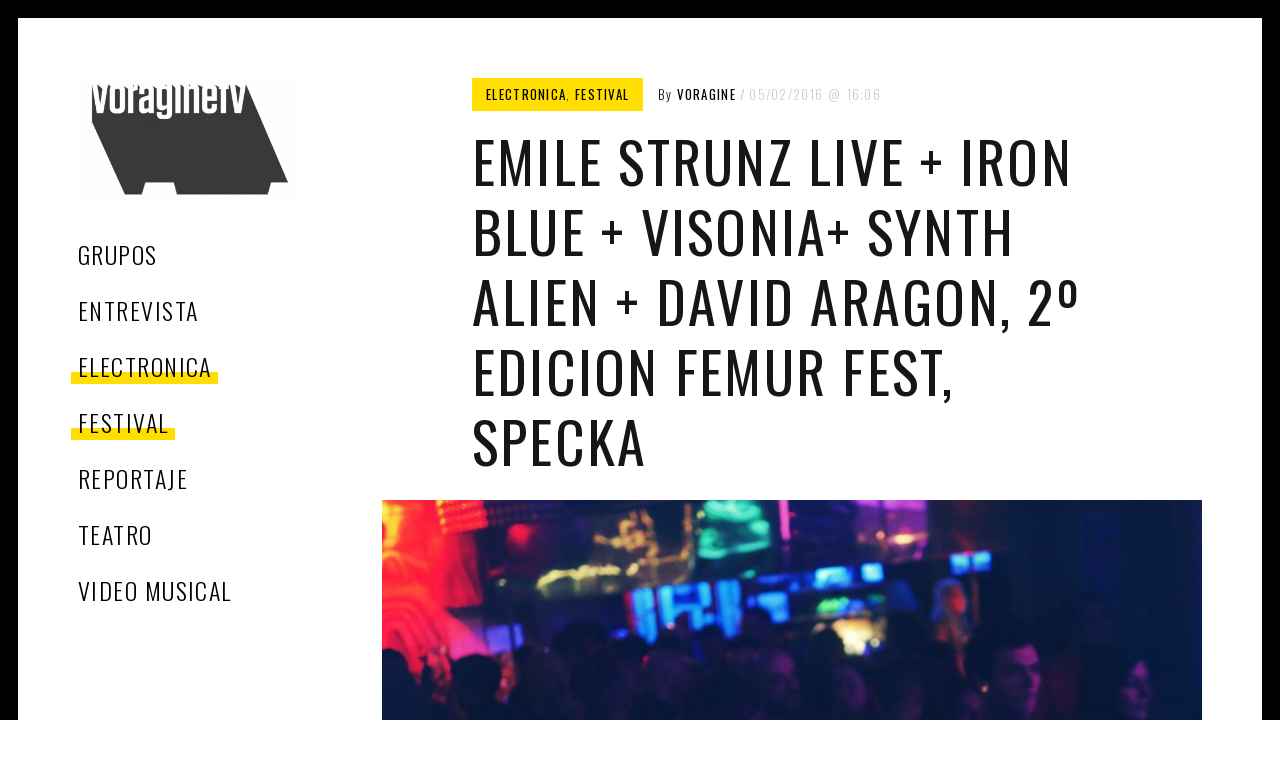

--- FILE ---
content_type: text/html; charset=UTF-8
request_url: https://voraginetv.com/emile-strunz-live-iron-blue-visonia-2o-edicion-femur-fest-specka/
body_size: 9067
content:
<!DOCTYPE html>
<html lang="es">
<head>
	<meta charset="UTF-8">
	<meta name="viewport" content="width=device-width, initial-scale=1">
	<link rel="profile" href="http://gmpg.org/xfn/11">
	<title>Emile Strunz Live + Iron Blue + Visonia+ Synth Alien + David Aragon, 2º EDICION FEMUR FEST, Specka &#8211; VoragineTV</title>
<meta name='robots' content='max-image-preview:large' />
<link rel='dns-prefetch' href='//fonts.googleapis.com' />
<link href='http://fonts.googleapis.com' rel='preconnect' />
<link href='//fonts.gstatic.com' crossorigin='' rel='preconnect' />
<link rel="alternate" type="application/rss+xml" title="VoragineTV &raquo; Feed" href="https://voraginetv.com/feed/" />
<link rel="alternate" type="application/rss+xml" title="VoragineTV &raquo; Feed de los comentarios" href="https://voraginetv.com/comments/feed/" />
<link rel="alternate" title="oEmbed (JSON)" type="application/json+oembed" href="https://voraginetv.com/wp-json/oembed/1.0/embed?url=https%3A%2F%2Fvoraginetv.com%2Femile-strunz-live-iron-blue-visonia-2o-edicion-femur-fest-specka%2F" />
<link rel="alternate" title="oEmbed (XML)" type="text/xml+oembed" href="https://voraginetv.com/wp-json/oembed/1.0/embed?url=https%3A%2F%2Fvoraginetv.com%2Femile-strunz-live-iron-blue-visonia-2o-edicion-femur-fest-specka%2F&#038;format=xml" />
		<style>
			.lazyload,
			.lazyloading {
				max-width: 100%;
			}
		</style>
		<style id='wp-img-auto-sizes-contain-inline-css' type='text/css'>
img:is([sizes=auto i],[sizes^="auto," i]){contain-intrinsic-size:3000px 1500px}
/*# sourceURL=wp-img-auto-sizes-contain-inline-css */
</style>
<style id='wp-emoji-styles-inline-css' type='text/css'>

	img.wp-smiley, img.emoji {
		display: inline !important;
		border: none !important;
		box-shadow: none !important;
		height: 1em !important;
		width: 1em !important;
		margin: 0 0.07em !important;
		vertical-align: -0.1em !important;
		background: none !important;
		padding: 0 !important;
	}
/*# sourceURL=wp-emoji-styles-inline-css */
</style>
<link rel='stylesheet' id='wp-block-library-css' href='https://voraginetv.com/wp-includes/css/dist/block-library/style.min.css?ver=6.9' type='text/css' media='all' />
<style id='global-styles-inline-css' type='text/css'>
:root{--wp--preset--aspect-ratio--square: 1;--wp--preset--aspect-ratio--4-3: 4/3;--wp--preset--aspect-ratio--3-4: 3/4;--wp--preset--aspect-ratio--3-2: 3/2;--wp--preset--aspect-ratio--2-3: 2/3;--wp--preset--aspect-ratio--16-9: 16/9;--wp--preset--aspect-ratio--9-16: 9/16;--wp--preset--color--black: #000000;--wp--preset--color--cyan-bluish-gray: #abb8c3;--wp--preset--color--white: #ffffff;--wp--preset--color--pale-pink: #f78da7;--wp--preset--color--vivid-red: #cf2e2e;--wp--preset--color--luminous-vivid-orange: #ff6900;--wp--preset--color--luminous-vivid-amber: #fcb900;--wp--preset--color--light-green-cyan: #7bdcb5;--wp--preset--color--vivid-green-cyan: #00d084;--wp--preset--color--pale-cyan-blue: #8ed1fc;--wp--preset--color--vivid-cyan-blue: #0693e3;--wp--preset--color--vivid-purple: #9b51e0;--wp--preset--gradient--vivid-cyan-blue-to-vivid-purple: linear-gradient(135deg,rgb(6,147,227) 0%,rgb(155,81,224) 100%);--wp--preset--gradient--light-green-cyan-to-vivid-green-cyan: linear-gradient(135deg,rgb(122,220,180) 0%,rgb(0,208,130) 100%);--wp--preset--gradient--luminous-vivid-amber-to-luminous-vivid-orange: linear-gradient(135deg,rgb(252,185,0) 0%,rgb(255,105,0) 100%);--wp--preset--gradient--luminous-vivid-orange-to-vivid-red: linear-gradient(135deg,rgb(255,105,0) 0%,rgb(207,46,46) 100%);--wp--preset--gradient--very-light-gray-to-cyan-bluish-gray: linear-gradient(135deg,rgb(238,238,238) 0%,rgb(169,184,195) 100%);--wp--preset--gradient--cool-to-warm-spectrum: linear-gradient(135deg,rgb(74,234,220) 0%,rgb(151,120,209) 20%,rgb(207,42,186) 40%,rgb(238,44,130) 60%,rgb(251,105,98) 80%,rgb(254,248,76) 100%);--wp--preset--gradient--blush-light-purple: linear-gradient(135deg,rgb(255,206,236) 0%,rgb(152,150,240) 100%);--wp--preset--gradient--blush-bordeaux: linear-gradient(135deg,rgb(254,205,165) 0%,rgb(254,45,45) 50%,rgb(107,0,62) 100%);--wp--preset--gradient--luminous-dusk: linear-gradient(135deg,rgb(255,203,112) 0%,rgb(199,81,192) 50%,rgb(65,88,208) 100%);--wp--preset--gradient--pale-ocean: linear-gradient(135deg,rgb(255,245,203) 0%,rgb(182,227,212) 50%,rgb(51,167,181) 100%);--wp--preset--gradient--electric-grass: linear-gradient(135deg,rgb(202,248,128) 0%,rgb(113,206,126) 100%);--wp--preset--gradient--midnight: linear-gradient(135deg,rgb(2,3,129) 0%,rgb(40,116,252) 100%);--wp--preset--font-size--small: 13px;--wp--preset--font-size--medium: 20px;--wp--preset--font-size--large: 36px;--wp--preset--font-size--x-large: 42px;--wp--preset--spacing--20: 0.44rem;--wp--preset--spacing--30: 0.67rem;--wp--preset--spacing--40: 1rem;--wp--preset--spacing--50: 1.5rem;--wp--preset--spacing--60: 2.25rem;--wp--preset--spacing--70: 3.38rem;--wp--preset--spacing--80: 5.06rem;--wp--preset--shadow--natural: 6px 6px 9px rgba(0, 0, 0, 0.2);--wp--preset--shadow--deep: 12px 12px 50px rgba(0, 0, 0, 0.4);--wp--preset--shadow--sharp: 6px 6px 0px rgba(0, 0, 0, 0.2);--wp--preset--shadow--outlined: 6px 6px 0px -3px rgb(255, 255, 255), 6px 6px rgb(0, 0, 0);--wp--preset--shadow--crisp: 6px 6px 0px rgb(0, 0, 0);}:where(.is-layout-flex){gap: 0.5em;}:where(.is-layout-grid){gap: 0.5em;}body .is-layout-flex{display: flex;}.is-layout-flex{flex-wrap: wrap;align-items: center;}.is-layout-flex > :is(*, div){margin: 0;}body .is-layout-grid{display: grid;}.is-layout-grid > :is(*, div){margin: 0;}:where(.wp-block-columns.is-layout-flex){gap: 2em;}:where(.wp-block-columns.is-layout-grid){gap: 2em;}:where(.wp-block-post-template.is-layout-flex){gap: 1.25em;}:where(.wp-block-post-template.is-layout-grid){gap: 1.25em;}.has-black-color{color: var(--wp--preset--color--black) !important;}.has-cyan-bluish-gray-color{color: var(--wp--preset--color--cyan-bluish-gray) !important;}.has-white-color{color: var(--wp--preset--color--white) !important;}.has-pale-pink-color{color: var(--wp--preset--color--pale-pink) !important;}.has-vivid-red-color{color: var(--wp--preset--color--vivid-red) !important;}.has-luminous-vivid-orange-color{color: var(--wp--preset--color--luminous-vivid-orange) !important;}.has-luminous-vivid-amber-color{color: var(--wp--preset--color--luminous-vivid-amber) !important;}.has-light-green-cyan-color{color: var(--wp--preset--color--light-green-cyan) !important;}.has-vivid-green-cyan-color{color: var(--wp--preset--color--vivid-green-cyan) !important;}.has-pale-cyan-blue-color{color: var(--wp--preset--color--pale-cyan-blue) !important;}.has-vivid-cyan-blue-color{color: var(--wp--preset--color--vivid-cyan-blue) !important;}.has-vivid-purple-color{color: var(--wp--preset--color--vivid-purple) !important;}.has-black-background-color{background-color: var(--wp--preset--color--black) !important;}.has-cyan-bluish-gray-background-color{background-color: var(--wp--preset--color--cyan-bluish-gray) !important;}.has-white-background-color{background-color: var(--wp--preset--color--white) !important;}.has-pale-pink-background-color{background-color: var(--wp--preset--color--pale-pink) !important;}.has-vivid-red-background-color{background-color: var(--wp--preset--color--vivid-red) !important;}.has-luminous-vivid-orange-background-color{background-color: var(--wp--preset--color--luminous-vivid-orange) !important;}.has-luminous-vivid-amber-background-color{background-color: var(--wp--preset--color--luminous-vivid-amber) !important;}.has-light-green-cyan-background-color{background-color: var(--wp--preset--color--light-green-cyan) !important;}.has-vivid-green-cyan-background-color{background-color: var(--wp--preset--color--vivid-green-cyan) !important;}.has-pale-cyan-blue-background-color{background-color: var(--wp--preset--color--pale-cyan-blue) !important;}.has-vivid-cyan-blue-background-color{background-color: var(--wp--preset--color--vivid-cyan-blue) !important;}.has-vivid-purple-background-color{background-color: var(--wp--preset--color--vivid-purple) !important;}.has-black-border-color{border-color: var(--wp--preset--color--black) !important;}.has-cyan-bluish-gray-border-color{border-color: var(--wp--preset--color--cyan-bluish-gray) !important;}.has-white-border-color{border-color: var(--wp--preset--color--white) !important;}.has-pale-pink-border-color{border-color: var(--wp--preset--color--pale-pink) !important;}.has-vivid-red-border-color{border-color: var(--wp--preset--color--vivid-red) !important;}.has-luminous-vivid-orange-border-color{border-color: var(--wp--preset--color--luminous-vivid-orange) !important;}.has-luminous-vivid-amber-border-color{border-color: var(--wp--preset--color--luminous-vivid-amber) !important;}.has-light-green-cyan-border-color{border-color: var(--wp--preset--color--light-green-cyan) !important;}.has-vivid-green-cyan-border-color{border-color: var(--wp--preset--color--vivid-green-cyan) !important;}.has-pale-cyan-blue-border-color{border-color: var(--wp--preset--color--pale-cyan-blue) !important;}.has-vivid-cyan-blue-border-color{border-color: var(--wp--preset--color--vivid-cyan-blue) !important;}.has-vivid-purple-border-color{border-color: var(--wp--preset--color--vivid-purple) !important;}.has-vivid-cyan-blue-to-vivid-purple-gradient-background{background: var(--wp--preset--gradient--vivid-cyan-blue-to-vivid-purple) !important;}.has-light-green-cyan-to-vivid-green-cyan-gradient-background{background: var(--wp--preset--gradient--light-green-cyan-to-vivid-green-cyan) !important;}.has-luminous-vivid-amber-to-luminous-vivid-orange-gradient-background{background: var(--wp--preset--gradient--luminous-vivid-amber-to-luminous-vivid-orange) !important;}.has-luminous-vivid-orange-to-vivid-red-gradient-background{background: var(--wp--preset--gradient--luminous-vivid-orange-to-vivid-red) !important;}.has-very-light-gray-to-cyan-bluish-gray-gradient-background{background: var(--wp--preset--gradient--very-light-gray-to-cyan-bluish-gray) !important;}.has-cool-to-warm-spectrum-gradient-background{background: var(--wp--preset--gradient--cool-to-warm-spectrum) !important;}.has-blush-light-purple-gradient-background{background: var(--wp--preset--gradient--blush-light-purple) !important;}.has-blush-bordeaux-gradient-background{background: var(--wp--preset--gradient--blush-bordeaux) !important;}.has-luminous-dusk-gradient-background{background: var(--wp--preset--gradient--luminous-dusk) !important;}.has-pale-ocean-gradient-background{background: var(--wp--preset--gradient--pale-ocean) !important;}.has-electric-grass-gradient-background{background: var(--wp--preset--gradient--electric-grass) !important;}.has-midnight-gradient-background{background: var(--wp--preset--gradient--midnight) !important;}.has-small-font-size{font-size: var(--wp--preset--font-size--small) !important;}.has-medium-font-size{font-size: var(--wp--preset--font-size--medium) !important;}.has-large-font-size{font-size: var(--wp--preset--font-size--large) !important;}.has-x-large-font-size{font-size: var(--wp--preset--font-size--x-large) !important;}
/*# sourceURL=global-styles-inline-css */
</style>

<style id='classic-theme-styles-inline-css' type='text/css'>
/*! This file is auto-generated */
.wp-block-button__link{color:#fff;background-color:#32373c;border-radius:9999px;box-shadow:none;text-decoration:none;padding:calc(.667em + 2px) calc(1.333em + 2px);font-size:1.125em}.wp-block-file__button{background:#32373c;color:#fff;text-decoration:none}
/*# sourceURL=/wp-includes/css/classic-themes.min.css */
</style>
<link rel='stylesheet' id='patch-lite-font-awesome-style-css' href='https://voraginetv.com/wp-content/uploads/hummingbird-assets/bc170860395e9629e3f8dae374102d5a.css' type='text/css' media='all' />
<link rel='stylesheet' id='patch-style-css' href='https://voraginetv.com/wp-content/uploads/hummingbird-assets/91b4a99bbd6ebe42222c4275f5d36849.css' type='text/css' media='all' />
<link rel='stylesheet' id='patch-fonts-css' href='//fonts.googleapis.com/css?family=Roboto%3A500%2C400%2C300%2C500italic%2C400italic%2C300italic%7COswald%3A300%2C400%2C700&#038;subset=latin%2Clatin-ext' type='text/css' media='all' />
<script type="text/javascript" src="https://voraginetv.com/wp-content/uploads/hummingbird-assets/26a8758764399a786bebe2ba775e2a6c.js" id="wphb-1-js"></script>
<link rel="https://api.w.org/" href="https://voraginetv.com/wp-json/" /><link rel="alternate" title="JSON" type="application/json" href="https://voraginetv.com/wp-json/wp/v2/posts/2021" /><link rel="EditURI" type="application/rsd+xml" title="RSD" href="https://voraginetv.com/xmlrpc.php?rsd" />
<link rel="canonical" href="https://voraginetv.com/emile-strunz-live-iron-blue-visonia-2o-edicion-femur-fest-specka/" />
<link rel='shortlink' href='https://voraginetv.com/?p=2021' />
		<!-- Custom Logo: hide header text -->
		<style id="custom-logo-css" type="text/css">
			.site-title, .site-description-text {
				position: absolute;
				clip-path: inset(50%);
			}
		</style>
		
		<!-- GA Google Analytics @ https://m0n.co/ga -->
		<script>
			(function(i,s,o,g,r,a,m){i['GoogleAnalyticsObject']=r;i[r]=i[r]||function(){
			(i[r].q=i[r].q||[]).push(arguments)},i[r].l=1*new Date();a=s.createElement(o),
			m=s.getElementsByTagName(o)[0];a.async=1;a.src=g;m.parentNode.insertBefore(a,m)
			})(window,document,'script','https://www.google-analytics.com/analytics.js','ga');
			ga('create', 'UA-55291510-1', 'auto');
			ga('send', 'pageview');
		</script>

	<link rel="dns-prefetch" href="//fonts.googleapis.com" />
<link rel="preconnect" href="https://fonts.googleapis.com" />



<link href="https://use.typekit.net/af/f80f1d/00000000000000003b9aefb8/27/l?subset_id=2&fvd=n7&v=3&display=swap" rel="stylesheet">
		<script>
			document.documentElement.className = document.documentElement.className.replace('no-js', 'js');
		</script>
				<style>
			.no-js img.lazyload {
				display: none;
			}

			figure.wp-block-image img.lazyloading {
				min-width: 150px;
			}

			.lazyload,
			.lazyloading {
				--smush-placeholder-width: 100px;
				--smush-placeholder-aspect-ratio: 1/1;
				width: var(--smush-image-width, var(--smush-placeholder-width)) !important;
				aspect-ratio: var(--smush-image-aspect-ratio, var(--smush-placeholder-aspect-ratio)) !important;
			}

						.lazyload, .lazyloading {
				opacity: 0;
			}

			.lazyloaded {
				opacity: 1;
				transition: opacity 400ms;
				transition-delay: 0ms;
			}

					</style>
		<link rel="icon" href="https://voraginetv.com/wp-content/uploads/2015/06/Voragine_Logo.png" sizes="32x32" />
<link rel="icon" href="https://voraginetv.com/wp-content/uploads/2015/06/Voragine_Logo.png" sizes="192x192" />
<link rel="apple-touch-icon" href="https://voraginetv.com/wp-content/uploads/2015/06/Voragine_Logo.png" />
<meta name="msapplication-TileImage" content="https://voraginetv.com/wp-content/uploads/2015/06/Voragine_Logo.png" />
		<style type="text/css" id="wp-custom-css">
			.site-header a {
  color: #000;
  text-decoration: none;
  
  
}

.site-footer a {
 
  font-size: 0px;
}

.site-footer {
  color: #b5b5b5;
  font-size: 0px;
}

.home .entry-content {
	display:none;
	
}

		</style>
		</head>

<body class="wp-singular post-template-default single single-post postid-2021 single-format-standard wp-custom-logo wp-theme-patch-lite metaslider-plugin group-blog">


<div id="page" class="hfeed site">
	<a class="skip-link screen-reader-text" href="#content">Skip to content</a>

	<div id="content" class="site-content">
		<div class="container">

		

<header id="masthead" class="site-header" role="banner">
	<div class="site-branding">

		<a href="https://voraginetv.com/" class="custom-logo-link" rel="home"><img width="1000" height="573" src="https://voraginetv.com/wp-content/uploads/cropped-voragineAlfa.png" class="custom-logo" alt="VoragineTV" decoding="async" fetchpriority="high" srcset="https://voraginetv.com/wp-content/uploads//cropped-voragineAlfa.png 1000w, https://voraginetv.com/wp-content/uploads//cropped-voragineAlfa-300x172.png 300w, https://voraginetv.com/wp-content/uploads//cropped-voragineAlfa-768x440.png 768w, https://voraginetv.com/wp-content/uploads//cropped-voragineAlfa-640x367.png 640w, https://voraginetv.com/wp-content/uploads//cropped-voragineAlfa-873x500.png 873w" sizes="(max-width: 620px) 100vw, (max-width: 899px) 620px, 764px" /></a><div class="site-title">
		<a href="https://voraginetv.com/" rel="home">
			VoragineTV		</a>

		</div>
		
	</div><!-- .site-branding -->

	<nav id="site-navigation" class="main-navigation" role="navigation">

		<ul id="menu-solotags" class="nav nav--main"><li id="menu-item-7041" class="menu-item menu-item-type-taxonomy menu-item-object-category menu-item-7041"><a href="https://voraginetv.com/category/grupos/">grupos</a></li>
<li id="menu-item-7042" class="menu-item menu-item-type-taxonomy menu-item-object-category menu-item-7042"><a href="https://voraginetv.com/category/entrevista/">entrevista</a></li>
<li id="menu-item-7043" class="menu-item menu-item-type-taxonomy menu-item-object-category current-post-ancestor current-menu-parent current-post-parent menu-item-7043"><a href="https://voraginetv.com/category/electronica/">electronica</a></li>
<li id="menu-item-7044" class="menu-item menu-item-type-taxonomy menu-item-object-category current-post-ancestor current-menu-parent current-post-parent menu-item-7044"><a href="https://voraginetv.com/category/festival/">festival</a></li>
<li id="menu-item-7045" class="menu-item menu-item-type-taxonomy menu-item-object-category menu-item-7045"><a href="https://voraginetv.com/category/reportaje/">reportaje</a></li>
<li id="menu-item-7046" class="menu-item menu-item-type-taxonomy menu-item-object-category menu-item-7046"><a href="https://voraginetv.com/category/teatro/">teatro</a></li>
<li id="menu-item-7047" class="menu-item menu-item-type-taxonomy menu-item-object-category menu-item-7047"><a href="https://voraginetv.com/category/video-musical/">video musical</a></li>
</ul>
	</nav><!-- #site-navigation -->

</header><!-- #masthead -->


	<div id="primary" class="content-area">
		<main id="main" class="site-main" role="main">

			
<article id="post-2021" class="post-2021 post type-post status-publish format-standard has-post-thumbnail hentry category-electronica category-festival entry-image--landscape">

	
	<header class="entry-header">
		<div class="entry-meta">

			<span class="cat-links"><a href="https://voraginetv.com/category/electronica/" rel="category tag">electronica</a>, <a href="https://voraginetv.com/category/festival/" rel="category tag">festival</a></span>
			<div class="clearfix">

				<span class="byline"> by <span class="author vcard"><a class="url fn n" href="https://voraginetv.com/author/voragine/">voragine</a></span></span><span class="posted-on"><a href="https://voraginetv.com/emile-strunz-live-iron-blue-visonia-2o-edicion-femur-fest-specka/" rel="bookmark"><time class="entry-date published" datetime="2016-02-05T16:06:40+00:00">05/02/2016<span class="entry-time">16:06</span></time><time class="updated" hidden datetime="2016-02-08T09:45:52+00:00">08/02/2016</time></a></span>
			</div>

		</div><!-- .entry-meta -->

		<h1 class="entry-title">Emile Strunz Live + Iron Blue + Visonia+ Synth Alien + David Aragon, 2º EDICION FEMUR FEST, Specka</h1>
	</header><!-- .entry-header -->

	
		<div class="entry-featured  entry-thumbnail">

			<img width="1024" height="684" data-src="https://voraginetv.com/wp-content/uploads/2016/02/frur.jpg" class="attachment-patch-single-image size-patch-single-image wp-post-image lazyload" alt="" decoding="async" data-srcset="https://voraginetv.com/wp-content/uploads/2016/02/frur.jpg 1400w, https://voraginetv.com/wp-content/uploads/2016/02/frur-300x200.jpg 300w, https://voraginetv.com/wp-content/uploads/2016/02/frur-768x513.jpg 768w, https://voraginetv.com/wp-content/uploads/2016/02/frur-1024x684.jpg 1024w" data-sizes="(max-width: 679px) 100vw, (max-width: 899px) 668px, (max-width: 1079px) 50vw, (max-width: 1259px) 620px, (max-width: 1449px) 66vw, 980px" src="[data-uri]" style="--smush-placeholder-width: 1024px; --smush-placeholder-aspect-ratio: 1024/684;" />
		</div>

	
	<div class="entry-content">

		<p>Estamos de estreno y muy contentos abriendo nuestro mixcloud de voraginetv,  y de poder ofreceros en exclusiva  los sets y directos del aniversario de Femur en Specka aparte  iremos subiendo más contenido especial proximamente</p>
<p><iframe data-src="https://www.mixcloud.com/widget/iframe/?embed_type=widget_standard&amp;embed_uuid=3e8b56df-fe18-4d4e-8693-d62b9ad75985&amp;feed=https%3A%2F%2Fwww.mixcloud.com%2Fvoraginetv%2Firon-blue-dj-set-2o-edicion-femur-fest-specka-madrid%2F&amp;hide_cover=1&amp;hide_tracklist=1&amp;replace=0" width="660" height="180" frameborder="0" src="[data-uri]" class="lazyload" data-load-mode="1"></iframe></p>
<div style="clear: both; height: 3px; width: 652px;"></div>
<p style="display: block; font-size: 11px; font-family: 'Open Sans', Helvetica, Arial, sans-serif; margin: 0px; padding: 3px 4px; color: #999999; width: 652px;"><a style="color: #808080; font-weight: bold;" href="https://www.mixcloud.com/voraginetv/iron-blue-dj-set-2o-edicion-femur-fest-specka-madrid/?utm_source=widget&amp;utm_medium=web&amp;utm_campaign=base_links&amp;utm_term=resource_link" target="_blank">Iron Blue Dj set, 2º EDICION FEMUR FEST, Specka Madrid</a> by <a style="color: #808080; font-weight: bold;" href="https://www.mixcloud.com/voraginetv/?utm_source=widget&amp;utm_medium=web&amp;utm_campaign=base_links&amp;utm_term=profile_link" target="_blank">Voraginetv</a> on <a style="color: #808080; font-weight: bold;" href="https://www.mixcloud.com/?utm_source=widget&amp;utm_medium=web&amp;utm_campaign=base_links&amp;utm_term=homepage_link" target="_blank"> Mixcloud</a></p>
<div style="clear: both; height: 3px; width: 652px;"></div>
<p><iframe data-src="https://www.mixcloud.com/widget/iframe/?embed_type=widget_standard&amp;embed_uuid=fc1dc8b2-433f-4a0a-9667-83b1208b2b16&amp;feed=https%3A%2F%2Fwww.mixcloud.com%2Fvoraginetv%2Femile-strunz-live-2o-edicion-femur-fest-specka-madrid%2F&amp;hide_cover=1&amp;hide_tracklist=1&amp;replace=0" width="660" height="180" frameborder="0" src="[data-uri]" class="lazyload" data-load-mode="1"></iframe></p>
<div style="clear: both; height: 3px; width: 652px;"></div>
<p style="display: block; font-size: 11px; font-family: 'Open Sans', Helvetica, Arial, sans-serif; margin: 0px; padding: 3px 4px; color: #999999; width: 652px;"><a style="color: #808080; font-weight: bold;" href="https://www.mixcloud.com/voraginetv/emile-strunz-live-2o-edicion-femur-fest-specka-madrid/?utm_source=widget&amp;utm_medium=web&amp;utm_campaign=base_links&amp;utm_term=resource_link" target="_blank">Emile Strunz Live, 2º EDICION FEMUR FEST, Specka Madrid</a> by <a style="color: #808080; font-weight: bold;" href="https://www.mixcloud.com/voraginetv/?utm_source=widget&amp;utm_medium=web&amp;utm_campaign=base_links&amp;utm_term=profile_link" target="_blank">Voraginetv</a> on <a style="color: #808080; font-weight: bold;" href="https://www.mixcloud.com/?utm_source=widget&amp;utm_medium=web&amp;utm_campaign=base_links&amp;utm_term=homepage_link" target="_blank"> Mixcloud</a></p>
<div style="clear: both; height: 3px; width: 652px;"></div>
<p><iframe data-src="https://www.mixcloud.com/widget/iframe/?embed_type=widget_standard&amp;embed_uuid=8e733040-abdb-4c7f-a3b8-a0c65305a35a&amp;feed=https%3A%2F%2Fwww.mixcloud.com%2Fvoraginetv%2Fvisonia-live-2o-edicion-femur-fest-specka-madrid%2F&amp;hide_cover=1&amp;hide_tracklist=1&amp;replace=0" width="660" height="180" frameborder="0" src="[data-uri]" class="lazyload" data-load-mode="1"></iframe></p>
<div style="clear: both; height: 3px; width: 652px;"></div>
<p style="display: block; font-size: 11px; font-family: 'Open Sans', Helvetica, Arial, sans-serif; margin: 0px; padding: 3px 4px; color: #999999; width: 652px;"><a style="color: #808080; font-weight: bold;" href="https://www.mixcloud.com/voraginetv/visonia-live-2o-edicion-femur-fest-specka-madrid/?utm_source=widget&amp;utm_medium=web&amp;utm_campaign=base_links&amp;utm_term=resource_link" target="_blank">Visonia Live, 2º EDICION FEMUR FEST, Specka Madrid</a> by <a style="color: #808080; font-weight: bold;" href="https://www.mixcloud.com/voraginetv/?utm_source=widget&amp;utm_medium=web&amp;utm_campaign=base_links&amp;utm_term=profile_link" target="_blank">Voraginetv</a> on <a style="color: #808080; font-weight: bold;" href="https://www.mixcloud.com/?utm_source=widget&amp;utm_medium=web&amp;utm_campaign=base_links&amp;utm_term=homepage_link" target="_blank"> Mixcloud</a></p>
<div style="clear: both; height: 3px; width: 652px;"></div>
<p><iframe data-src="https://www.mixcloud.com/widget/iframe/?embed_type=widget_standard&amp;embed_uuid=2ad8f426-206f-465a-9b98-b61aa9fe5879&amp;feed=https%3A%2F%2Fwww.mixcloud.com%2Fvoraginetv%2Fsynth-alien-live-2o-edicion-femur-fest-specka-madrid%2F&amp;hide_cover=1&amp;hide_tracklist=1&amp;replace=0" width="660" height="180" frameborder="0" src="[data-uri]" class="lazyload" data-load-mode="1"></iframe></p>
<div style="clear: both; height: 3px; width: 652px;"></div>
<p style="display: block; font-size: 11px; font-family: 'Open Sans', Helvetica, Arial, sans-serif; margin: 0px; padding: 3px 4px; color: #999999; width: 652px;"><a style="color: #808080; font-weight: bold;" href="https://www.mixcloud.com/voraginetv/synth-alien-live-2o-edicion-femur-fest-specka-madrid/?utm_source=widget&amp;utm_medium=web&amp;utm_campaign=base_links&amp;utm_term=resource_link" target="_blank">Synth Alien Live, 2º EDICION FEMUR FEST, Specka Madrid</a> by <a style="color: #808080; font-weight: bold;" href="https://www.mixcloud.com/voraginetv/?utm_source=widget&amp;utm_medium=web&amp;utm_campaign=base_links&amp;utm_term=profile_link" target="_blank">Voraginetv</a> on <a style="color: #808080; font-weight: bold;" href="https://www.mixcloud.com/?utm_source=widget&amp;utm_medium=web&amp;utm_campaign=base_links&amp;utm_term=homepage_link" target="_blank"> Mixcloud</a></p>
<div style="clear: both; height: 3px; width: 652px;"></div>
<p><iframe data-src="https://www.mixcloud.com/widget/iframe/?embed_type=widget_standard&amp;embed_uuid=529c1adf-0cb0-4781-8f92-fef641b314bc&amp;feed=https%3A%2F%2Fwww.mixcloud.com%2Fvoraginetv%2Fdavid-aragon-djset-2o-edicion-femur-fest-specka-madrid%2F&amp;hide_cover=1&amp;hide_tracklist=1&amp;replace=0" width="660" height="180" frameborder="0" src="[data-uri]" class="lazyload" data-load-mode="1"></iframe></p>
<div style="clear: both; height: 3px; width: 652px;"></div>
<p style="display: block; font-size: 11px; font-family: 'Open Sans', Helvetica, Arial, sans-serif; margin: 0px; padding: 3px 4px; color: #999999; width: 652px;"><a style="color: #808080; font-weight: bold;" href="https://www.mixcloud.com/voraginetv/david-aragon-djset-2o-edicion-femur-fest-specka-madrid/?utm_source=widget&amp;utm_medium=web&amp;utm_campaign=base_links&amp;utm_term=resource_link" target="_blank">David Aragon Djset, 2º EDICION FEMUR FEST, Specka Madrid</a> by <a style="color: #808080; font-weight: bold;" href="https://www.mixcloud.com/voraginetv/?utm_source=widget&amp;utm_medium=web&amp;utm_campaign=base_links&amp;utm_term=profile_link" target="_blank">Voraginetv</a> on <a style="color: #808080; font-weight: bold;" href="https://www.mixcloud.com/?utm_source=widget&amp;utm_medium=web&amp;utm_campaign=base_links&amp;utm_term=homepage_link" target="_blank"> Mixcloud</a></p>

	</div><!-- .entry-content -->

	<footer class="entry-footer">

		
	</footer><!-- .entry-footer -->
</article><!-- #post-## -->

		</main><!-- #main -->
	</div><!-- #primary -->

		</div><!-- .container -->
	</div><!-- #content -->

	<footer id="colophon" class="site-footer" role="contentinfo">
		<div class="site-info c-footer__copyright-text">
<a href="https://wordpress.org/">Proudly powered by WordPress</a>
<span class="sep"> | </span><span class="c-footer__credits">Theme: Patch Lite by <a href="https://pixelgrade.com/?utm_source=patch-lite-clients&utm_medium=footer&utm_campaign=patch-lite" title="The Pixelgrade Website" rel="nofollow">Pixelgrade</a>.</span>
</div>	</footer><!-- #colophon -->
</div><!-- #page -->

<div class="mobile-header">
	<div class="mobile-header-wrapper">
		<button class="navigation__trigger  js-nav-trigger">
			<i class="fa fa-bars"></i><span class="screen-reader-text">Menu</span>
		</button>
	</div>
</div>

<script type="speculationrules">
{"prefetch":[{"source":"document","where":{"and":[{"href_matches":"/*"},{"not":{"href_matches":["/wp-*.php","/wp-admin/*","/wp-content/uploads/*","/wp-content/*","/wp-content/plugins/*","/wp-content/themes/patch-lite/*","/*\\?(.+)"]}},{"not":{"selector_matches":"a[rel~=\"nofollow\"]"}},{"not":{"selector_matches":".no-prefetch, .no-prefetch a"}}]},"eagerness":"conservative"}]}
</script>
<script>function loadScript(a){var b=document.getElementsByTagName("head")[0],c=document.createElement("script");c.type="text/javascript",c.src="https://tracker.metricool.com/app/resources/be.js",c.onreadystatechange=a,c.onload=a,b.appendChild(c)}loadScript(function(){beTracker.t({hash:'aa4e7c05ba8246d6f100d6c3db75f2f7'})})</script>	<script>
		/(trident|msie)/i.test(navigator.userAgent)&&document.getElementById&&window.addEventListener&&window.addEventListener("hashchange",function(){var t,e=location.hash.substring(1);/^[A-z0-9_-]+$/.test(e)&&(t=document.getElementById(e))&&(/^(?:a|select|input|button|textarea)$/i.test(t.tagName)||(t.tabIndex=-1),t.focus())},!1);
	</script>
	<script type="text/javascript" src="https://voraginetv.com/wp-content/uploads/hummingbird-assets/f26504691dd958b343edd9ebb49d54fb.js" id="wphb-2-js"></script>
<script type="text/javascript" id="wphb-3-js-before">
/* <![CDATA[ */
var smushLazyLoadOptions = {"autoResizingEnabled":false,"autoResizeOptions":{"precision":5,"skipAutoWidth":true}};
//# sourceURL=wphb-3-js-before
/* ]]> */
</script>
<script type="text/javascript" src="https://voraginetv.com/wp-content/uploads/hummingbird-assets/82bfe7cf0afeb3770763d1af206daf35.js" id="wphb-3-js"></script>
<script id="wp-emoji-settings" type="application/json">
{"baseUrl":"https://s.w.org/images/core/emoji/17.0.2/72x72/","ext":".png","svgUrl":"https://s.w.org/images/core/emoji/17.0.2/svg/","svgExt":".svg","source":{"concatemoji":"https://voraginetv.com/wp-includes/js/wp-emoji-release.min.js?ver=6.9"}}
</script>
<script type="module">
/* <![CDATA[ */
/*! This file is auto-generated */
const a=JSON.parse(document.getElementById("wp-emoji-settings").textContent),o=(window._wpemojiSettings=a,"wpEmojiSettingsSupports"),s=["flag","emoji"];function i(e){try{var t={supportTests:e,timestamp:(new Date).valueOf()};sessionStorage.setItem(o,JSON.stringify(t))}catch(e){}}function c(e,t,n){e.clearRect(0,0,e.canvas.width,e.canvas.height),e.fillText(t,0,0);t=new Uint32Array(e.getImageData(0,0,e.canvas.width,e.canvas.height).data);e.clearRect(0,0,e.canvas.width,e.canvas.height),e.fillText(n,0,0);const a=new Uint32Array(e.getImageData(0,0,e.canvas.width,e.canvas.height).data);return t.every((e,t)=>e===a[t])}function p(e,t){e.clearRect(0,0,e.canvas.width,e.canvas.height),e.fillText(t,0,0);var n=e.getImageData(16,16,1,1);for(let e=0;e<n.data.length;e++)if(0!==n.data[e])return!1;return!0}function u(e,t,n,a){switch(t){case"flag":return n(e,"\ud83c\udff3\ufe0f\u200d\u26a7\ufe0f","\ud83c\udff3\ufe0f\u200b\u26a7\ufe0f")?!1:!n(e,"\ud83c\udde8\ud83c\uddf6","\ud83c\udde8\u200b\ud83c\uddf6")&&!n(e,"\ud83c\udff4\udb40\udc67\udb40\udc62\udb40\udc65\udb40\udc6e\udb40\udc67\udb40\udc7f","\ud83c\udff4\u200b\udb40\udc67\u200b\udb40\udc62\u200b\udb40\udc65\u200b\udb40\udc6e\u200b\udb40\udc67\u200b\udb40\udc7f");case"emoji":return!a(e,"\ud83e\u1fac8")}return!1}function f(e,t,n,a){let r;const o=(r="undefined"!=typeof WorkerGlobalScope&&self instanceof WorkerGlobalScope?new OffscreenCanvas(300,150):document.createElement("canvas")).getContext("2d",{willReadFrequently:!0}),s=(o.textBaseline="top",o.font="600 32px Arial",{});return e.forEach(e=>{s[e]=t(o,e,n,a)}),s}function r(e){var t=document.createElement("script");t.src=e,t.defer=!0,document.head.appendChild(t)}a.supports={everything:!0,everythingExceptFlag:!0},new Promise(t=>{let n=function(){try{var e=JSON.parse(sessionStorage.getItem(o));if("object"==typeof e&&"number"==typeof e.timestamp&&(new Date).valueOf()<e.timestamp+604800&&"object"==typeof e.supportTests)return e.supportTests}catch(e){}return null}();if(!n){if("undefined"!=typeof Worker&&"undefined"!=typeof OffscreenCanvas&&"undefined"!=typeof URL&&URL.createObjectURL&&"undefined"!=typeof Blob)try{var e="postMessage("+f.toString()+"("+[JSON.stringify(s),u.toString(),c.toString(),p.toString()].join(",")+"));",a=new Blob([e],{type:"text/javascript"});const r=new Worker(URL.createObjectURL(a),{name:"wpTestEmojiSupports"});return void(r.onmessage=e=>{i(n=e.data),r.terminate(),t(n)})}catch(e){}i(n=f(s,u,c,p))}t(n)}).then(e=>{for(const n in e)a.supports[n]=e[n],a.supports.everything=a.supports.everything&&a.supports[n],"flag"!==n&&(a.supports.everythingExceptFlag=a.supports.everythingExceptFlag&&a.supports[n]);var t;a.supports.everythingExceptFlag=a.supports.everythingExceptFlag&&!a.supports.flag,a.supports.everything||((t=a.source||{}).concatemoji?r(t.concatemoji):t.wpemoji&&t.twemoji&&(r(t.twemoji),r(t.wpemoji)))});
//# sourceURL=https://voraginetv.com/wp-includes/js/wp-emoji-loader.min.js
/* ]]> */
</script>

</body>
</html>
